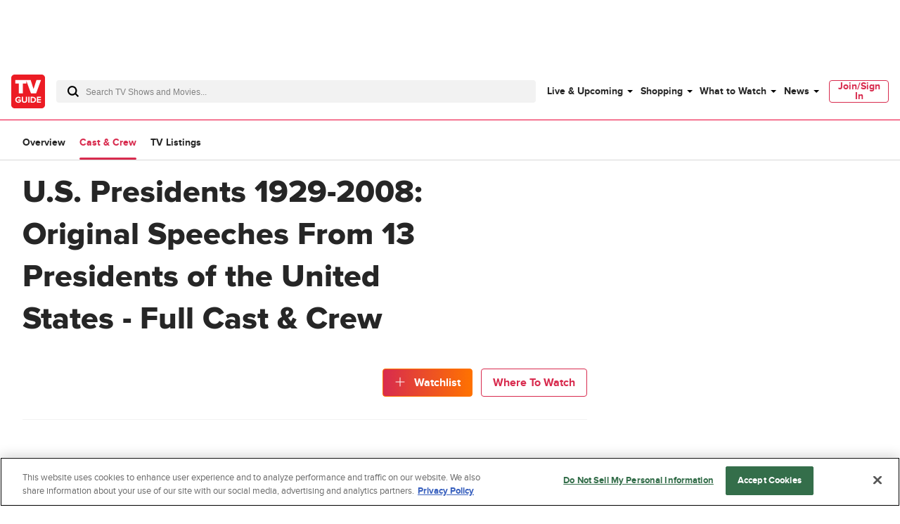

--- FILE ---
content_type: text/plain
request_url: https://rtb.openx.net/openrtbb/prebidjs
body_size: -83
content:
{"id":"7d5ddddb-66b0-4ca8-9c88-d72f2d951b3e","nbr":0}

--- FILE ---
content_type: text/plain; charset=utf-8
request_url: https://firestore.googleapis.com/google.firestore.v1.Firestore/Listen/channel?database=projects%2Fplayer1-uds-prod%2Fdatabases%2F(default)&gsessionid=EHK5iUukQ1I-KAsatZQr0YS-Nchae7PsGes42IRckM4&VER=8&RID=rpc&SID=CU53VzEmzRKgITOFNMBNtQ&CI=1&AID=0&TYPE=xmlhttp&zx=nsh85ouenbed&t=1
body_size: -30
content:
710
[[1,[{
  "targetChange": {
    "targetChangeType": "ADD",
    "targetIds": [
      2
    ]
  }
}
]],[2,[{
  "documentDelete": {
    "document": "projects/player1-uds-prod/databases/(default)/documents/a_users/1002ea25-d63b-4ee2-8723-0364ec95449c/site/tvg/edition/us/a_service_providers/service_provider",
    "readTime": "2026-01-14T16:22:29.657520Z",
    "removedTargetIds": [
      2
    ]
  }
}
]],[3,[{
  "targetChange": {
    "targetChangeType": "CURRENT",
    "targetIds": [
      2
    ],
    "resumeToken": "CgkIsIfynbiLkgM=",
    "readTime": "2026-01-14T16:22:29.657520Z"
  }
}
]],[4,[{
  "targetChange": {
    "resumeToken": "CgkIsIfynbiLkgM=",
    "readTime": "2026-01-14T16:22:29.657520Z"
  }
}
]]]

--- FILE ---
content_type: text/plain; charset=utf-8
request_url: https://firestore.googleapis.com/google.firestore.v1.Firestore/Listen/channel?database=projects%2Fplayer1-uds-prod%2Fdatabases%2F(default)&VER=8&RID=21151&CVER=22&X-HTTP-Session-Id=gsessionid&%24httpHeaders=X-Goog-Api-Client%3Agl-js%2F%20fire%2F8.0.2%0D%0AContent-Type%3Atext%2Fplain%0D%0A&zx=ph1rn6awsh63&t=1
body_size: -135
content:
51
[[0,["c","CU53VzEmzRKgITOFNMBNtQ","",8,12,30000]]]
